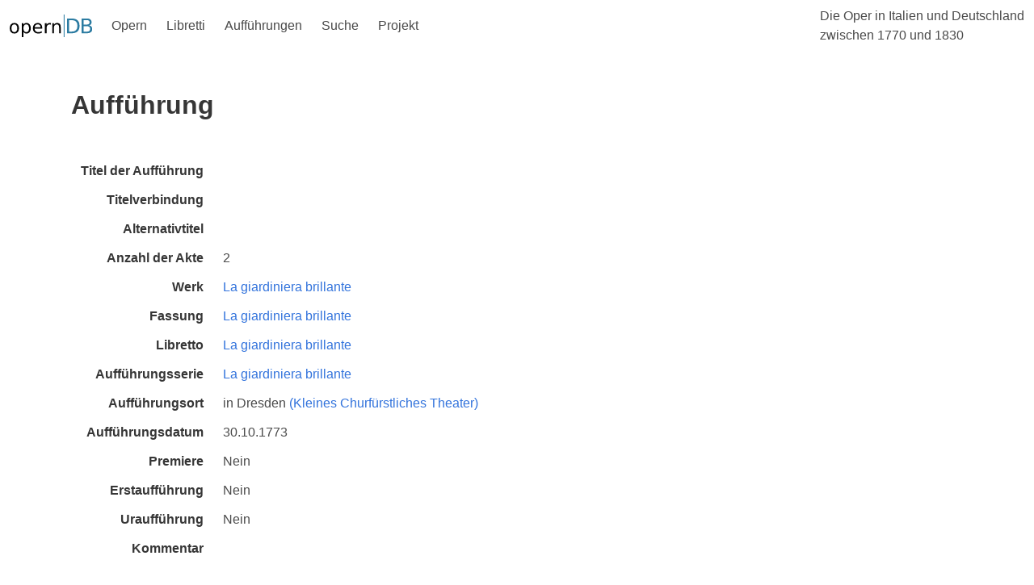

--- FILE ---
content_type: text/html;charset=UTF-8
request_url: https://www.operndb.uni-mainz.de/details/auffuehrung?id=7024
body_size: 2821
content:
<!DOCTYPE html>
<html lang="de">
<head><head>
    <meta charset="UTF-8">
    <title>Die Oper in Italien und Deutschland zwischen 1770 und 1830</title>
    <link rel="stylesheet" href="https://cdn.jsdelivr.net/npm/bulma@0.9.1/css/bulma.min.css">
    <script defer src="https://use.fontawesome.com/releases/v5.14.0/js/all.js"></script>
    <script src="https://unpkg.com/ionicons@5.2.3/dist/ionicons.js"></script>
    <script>
        document.addEventListener('DOMContentLoaded', () => {
            // Get all "navbar-burger" elements
            const $navbarBurgers = Array.prototype.slice.call(document.querySelectorAll('.navbar-burger'), 0);

            // Check if there are any navbar burgers
            if ($navbarBurgers.length > 0) {

                // Add a click event on each of them
                $navbarBurgers.forEach( el => {
                    el.addEventListener('click', () => {
                        // Get the target from the "data-target" attribute
                        const target = el.dataset.target;
                        const $target = document.getElementById(target);

                        // Toggle the "is-active" class on both the "navbar-burger" and the "navbar-menu"
                        el.classList.toggle('is-active');
                        $target.classList.toggle('is-active');
                    });
                });
            }
        });
    </script>
</head></head>
<body>

    <!-- Page header -->
    <div>
        <nav class="navbar is-transparent" role="navigation" aria-label="main navigation">
            <div class="navbar-brand">
                <a class="navbar-item" href="/">
                    <img src="/images/opernDB.svg" alt="Opern DB">
                </a>

                <a role="button" class="navbar-burger burger" aria-label="menu" aria-expanded="false" data-target="navbarOper">
                    <span aria-hidden="true"></span>
                    <span aria-hidden="true"></span>
                    <span aria-hidden="true"></span>
                </a>
            </div>

            <div id="navbarOper" class="navbar-menu">
                <div class="navbar-start">
                    <div class="navbar-item has-dropdown is-hoverable">
                        <a class="navbar-link is-arrowless">
                            Opern
                        </a>
                        <div class="navbar-dropdown is-boxed">
                            <a href="/opern/werke" class="navbar-item"> Werke </a>
                            <a href="/opern/manuskripte" class="navbar-item"> Manuskripte </a>
                            <a href="/opern/fassungen" class="navbar-item"> Fassungen </a>
                            <a href="/opern/komponisten" class="navbar-item"> Komponisten </a>
                        </div>
                    </div>

                    <div class="navbar-item has-dropdown is-hoverable">
                        <a class="navbar-link is-arrowless">
                            Libretti
                        </a>
                        <div class="navbar-dropdown is-boxed">
                            <a href="/libretti/libretti" class="navbar-item"> Libretti </a>
                            <a href="/libretti/librettisten" class="navbar-item"> Librettisten </a>
                        </div>
                    </div>

                    <div class="navbar-item has-dropdown is-hoverable">
                        <a class="navbar-link is-arrowless">
                            Aufführungen
                        </a>
                        <div class="navbar-dropdown is-boxed">
                            <a href="/auffuehrungen/auffuehrungsserien" class="navbar-item"> Aufführungsserien </a>
                            <a href="/auffuehrungen/auffuehrungsorte" class="navbar-item"> Aufführungsorte </a>
                        </div>
                    </div>

                    <div class="navbar-item has-dropdown is-hoverable">
                        <a class="navbar-link is-arrowless">
                            Suche
                        </a>
                        <div class="navbar-dropdown is-boxed">
                            <a href="/suche/werke" class="navbar-item"> Werksuche </a>
                        </div>
                    </div>

                    <div class="navbar-item has-dropdown is-hoverable">
                        <a class="navbar-link is-arrowless">
                            Projekt
                        </a>
                        <div class="navbar-dropdown is-boxed">
                            <a href="/projekt/inhalte" class="navbar-item"> Inhalte und Ziele </a>
                            <a href="/projekt/ergebnisse" class="navbar-item"> Ergebnisse und Teilprojekte</a>
                            <a href="/projekt/bibliotheken" class="navbar-item"> Beteiligte Bibliotheken</a>
                            <a href="/projekt/kontakt" class="navbar-item"> Kontakt</a>
                        </div>
                    </div>
                </div>

                <div class="navbar-end">
                    <div class="navbar-item">
                        <span>Die Oper in Italien und Deutschland <br>zwischen 1770 und 1830</span>
                    </div>
                </div>
            </div>
        </nav>
    </div>


    <div id="pageBody" class="container mb-6">
        
        
        <div>
        <section class="hero">
            <div class="hero-body">
                <div class="container">
                    <h1 class="title">Aufführung</h1>
                    <h2 class="subtitle"></h2>
                </div>
            </div>
        </section>
    </div>

        
        <div id="details">

            <!-- TODO: Wrapping in conditional div breaks formatting, hotfixed with mb-3 -->
            <div class="mb-3">
                <div class="field is-horizontal">
        <div class="field-label">
            <label class="label">Titel der Aufführung</label>
        </div>

        <div class="field-body">
            <div class="field">
                <div class="control">
                    <span></span>
                </div>
            </div>
        </div>
    </div>
                <div class="field is-horizontal">
        <div class="field-label">
            <label class="label">Titelverbindung</label>
        </div>

        <div class="field-body">
            <div class="field">
                <div class="control">
                    <span></span>
                </div>
            </div>
        </div>
    </div>
                <div class="field is-horizontal">
        <div class="field-label">
            <label class="label">Alternativtitel</label>
        </div>

        <div class="field-body">
            <div class="field">
                <div class="control">
                    <span></span>
                </div>
            </div>
        </div>
    </div>
                <div class="field is-horizontal">
        <div class="field-label">
            <label class="label">Anzahl der Akte</label>
        </div>

        <div class="field-body">
            <div class="field">
                <div class="control">
                    <span>2</span>
                </div>
            </div>
        </div>
    </div>
            </div>
            

            <div class="mb-3">
                <div class="field is-horizontal">
        <div class="field-label">
            <label class="label">Werk</label>
        </div>

        <div class="field-body">
            <div class="field">
                <div class="control">
                    <a href="/details/werk?id=1727">
                        <span>La giardiniera brillante </span>
                    </a>
                </div>
            </div>
        </div>
    </div>
            </div>
            <div class="mb-3">
                
                <div>
                    <div class="field is-horizontal">
        <div class="field-label">
            <label class="label">Fassung</label>
        </div>

        <div class="field-body">
            <div class="field">
                <div class="control">
                    <a href="/details/fassung?id=2111">
                        <span>La giardiniera brillante </span>
                    </a>
                </div>
            </div>
        </div>
    </div>
                </div>
            </div>
            <div class="field is-horizontal">
        <div class="field-label">
            <label class="label">Libretto</label>
        </div>

        <div class="field-body">
            <div class="field">
                <div class="control">
                    <a href="/details/libretto?id=1661">
                        <span>La giardiniera brillante </span>
                    </a>
                </div>
            </div>
        </div>
    </div>

            <div class="mb-3">
                <div class="field is-horizontal">
        <div class="field-label">
            <label class="label">Aufführungsserie</label>
        </div>

        <div class="field-body">
            <div class="field">
                <div class="control">
                    <a href="/details/auffuehrungsserie?id=2776">
                        <span>La giardiniera brillante </span>
                    </a>
                </div>
            </div>
        </div>
    </div>
            </div>

            <div class="field is-horizontal">
                <div class="field-label">
                    <label class="label">Aufführungsort</label>
                </div>

                <div class="field-body">
                    <div class="field">
                        <div class="control">
                            <span>
                                in <span>Dresden</span>
                                <a href="/details/auffuehrungsort?id=99">
                                    <span> (Kleines Churfürstliches Theater)</span>
                                </a>
                            </span>
                        </div>
                    </div>
                </div>
            </div>

            <div class="field is-horizontal">
        <div class="field-label">
            <label class="label">Aufführungsdatum</label>
        </div>

        <div class="field-body">
            <div class="field">
                <div class="control">
                    <span>30.10.1773</span>
                </div>
            </div>
        </div>
    </div>
            <div class="field is-horizontal">
        <div class="field-label">
            <label class="label">Premiere</label>
        </div>

        <div class="field-body">
            <div class="field">
                <div class="control">
                    <span>Nein</span>
                </div>
            </div>
        </div>
    </div>
            <div class="field is-horizontal">
        <div class="field-label">
            <label class="label">Erstaufführung</label>
        </div>

        <div class="field-body">
            <div class="field">
                <div class="control">
                    <span>Nein</span>
                </div>
            </div>
        </div>
    </div>
            <div class="field is-horizontal">
        <div class="field-label">
            <label class="label">Uraufführung</label>
        </div>

        <div class="field-body">
            <div class="field">
                <div class="control">
                    <span>Nein</span>
                </div>
            </div>
        </div>
    </div>
            <div class="field is-horizontal">
        <div class="field-label">
            <label class="label">Kommentar</label>
        </div>

        <div class="field-body">
            <div class="field">
                <div class="control">
                    <span></span>
                </div>
            </div>
        </div>
    </div>

        </div>
    </div>


    <!-- Page footer -->
    <div id="footer">
        <footer class="footer">
            <div class="container">
                <div class="columns is-vcentered is-centered is-8">
                    <div class="column py-4 mx-6">
                        <figure class="image is-3by1">
                            <a href="https://www.dfg.de/">
                                <img src="/images/DFG.svg"
                                     alt="Gefördert von der Deutschen Forschungsgesellschaft (DFG)"
                                     style="max-height: 128px;">
                            </a>
                        </figure>
                    </div>
                    <div class="column is-flex py-4 mx-6" style="justify-content: center">
                        <figure class="image is-128x128 has-text-centered">
                            <a href="https://www.uni-koeln.de/">
                                <img src="/images/SiegelUniKoeln.svg"
                                     alt="Universität zu Köln"
                                     style="max-height: 128px;">
                            </a>
                        </figure>
                    </div>
                    <div class="column py-4 mx-6">
                        <figure class="image">
                            <a href="https://www.uni-bonn.de/">
                                <img src="/images/UniBonn.svg"
                                     alt="Rheinische Friedrich-Wilhelms-Universität Bonn"
                                     style="max-height: 128px;">
                            </a>
                        </figure>
                    </div>
                    <div class="column py-4 mx-6">
                        <figure class="image">
                            <a href="https://www.uni-mainz.de/">
                                <img src="/images/JGU.svg"
                                     alt="Johannes Gutenberg-Universität Mainz"
                                     style="max-height: 128px;">
                            </a>
                        </figure>
                    </div>
                </div>
            </div>
        </footer>
    </div>

</body>
</html>